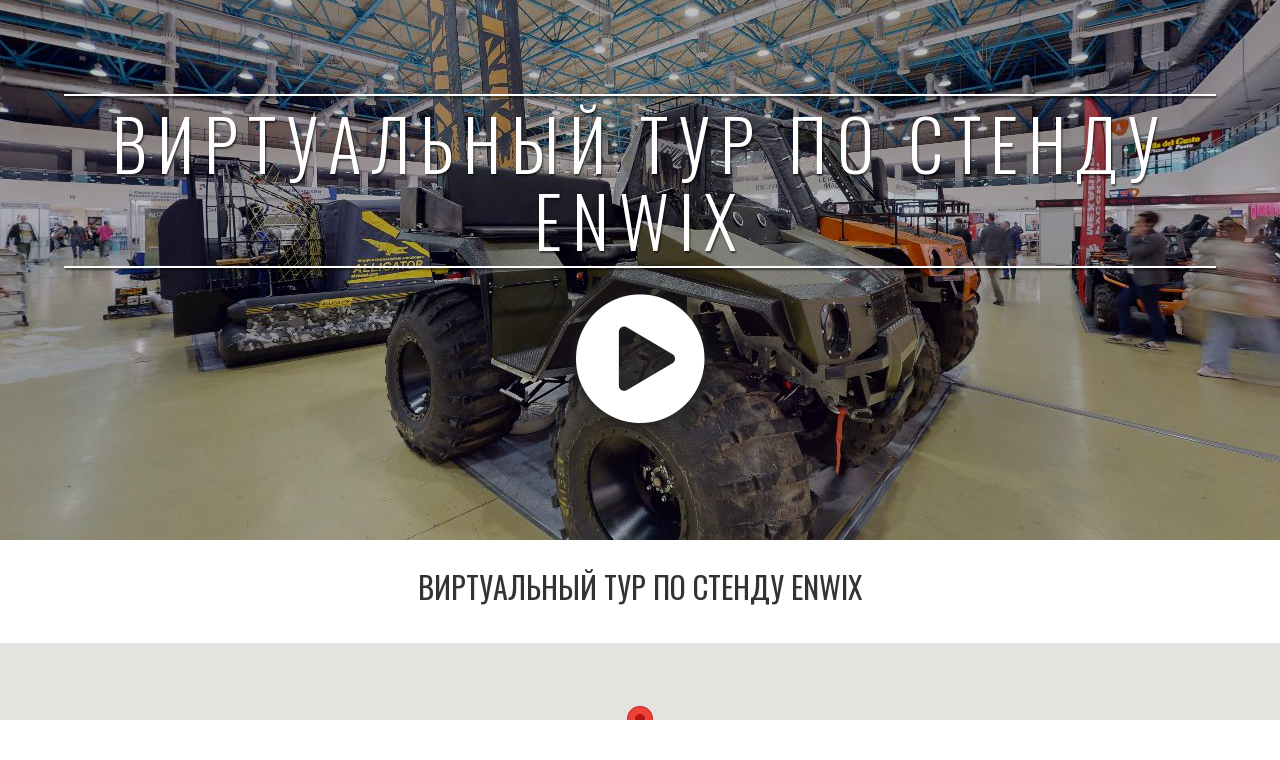

--- FILE ---
content_type: text/css
request_url: https://360space.ru/wp-content/plugins/wp3d-models/skins/crosby/css/main.css?ver=1727820953
body_size: 7806
content:
body,html{height:100%}body{font-family:'Lato',sans-serif!important;padding:0;border-top:70px solid #000}body.password-protected{border:0;padding:2em;text-align:center}body,section{background-color:#fff}html.collapse-head div.navbar{display:none}html.collapse-head body{border-top:0}.navbar,.navbar img{-webkit-transition:height .1s linear;-moz-transition:height .1s linear;-ms-transition:height .1s linear;-o-transition:height .1s linear;transition:height .1s linear}.navbar{height:70px;background-color:rgba(0,0,0,.7);border:0}.navbar a.logo-link{outline:0}.navbar img{height:60px;width:auto;margin:5px 0}.content-wrapper .property-content ul li,.navbar .share{font-size:16px}.navbar .share a,.navbar .share a:visited{color:#777;display:block;float:left;text-decoration:none;padding:19px 0;margin-left:5px}#wp3d-header-branding a:hover,.navbar .share a:hover,.navbar .share a:visited:hover{color:#444}.navbar.affix{height:50px}.modal-open .navbar.affix{padding-right:15px}.navbar.affix img{height:40px;width:auto}.navbar.affix .share a,.navbar.affix .share a:visited{color:#888;padding:9px 0}.navbar.affix .navbar-toggle{margin-top:8px}#wp3d-iframe-wrap{bottom:0}#wp3d-header-branding,#wp3d-iframe-wrap,#wp3d-intro{display:block;position:absolute;top:0;right:0;left:0;background:#212121;font-family:"Helvetica Neue",Helvetica,Arial,sans-serif;font-size:15px}#wp3d-intro{bottom:0}#wp3d-fullscreen-wrap iframe,iframe{width:100%;height:100%;min-height:100%;border:0;display:block;margin:0}#wp3d-header-branding a#fullscreen{display:none;float:right;font-size:30px;line-height:38px;margin-right:10px;color:#fff}#wp3d-header-branding a#fullscreen.framed,.contact-form div.g-recaptcha,.overlay ul.wp3d-share-icons li,.wp3d-start h1 span,ul.wp3d-share-icons li{display:inline-block}.iframe-logo-overlay{position:absolute;width:auto;height:50px;left:15px;bottom:90px;z-index:997}.iframe-logo-overlay.has-highlight-reel{bottom:220px}#wp3d-header-branding{height:40px;bottom:auto;color:#888;line-height:38px;white-space:nowrap;padding:0 10px 0 5px}#wp3d-header-branding a,html.wp3d-fullscreen #wp3d-fullscreen-header a{text-decoration:none;color:#777;display:inline-block;outline:0}#wp3d-header-branding #header-brand{display:block;float:right}#wp3d-fallbackbg-img,#wp3d-intro{background:#212121 center center no-repeat;background-size:cover}#wp3d-fallbackbg-img{position:absolute;top:0;left:0;right:0;bottom:0;-moz-transition:opacity .5s ease;-webkit-transition:opacity .5s ease;-ms-transition:opacity .5s ease;transition:opacity .5s ease;opacity:0}#footer .footer ul.wp3d-share-icons li a:hover,#wp3d-fallbackbg-img.wp3d-show,body.loaded-delay .overlay>img,ul.wp3d-share-icons li a:hover{opacity:1}#wp3d-intro{z-index:999}#wp3d-intro.is-loading *,#wp3d-intro.is-loading :after,#wp3d-intro.is-loading :before{-moz-animation:none!important;-webkit-animation:none!important;-ms-animation:none!important;animation:none!important;-moz-transition:none!important;-webkit-transition:none!important;-ms-transition:none!important;transition:none!important}body.overlaid #wp3d-intro{-webkit-filter:blur(10px);-moz-filter:blur(10px);-o-filter:blur(10px);-ms-filter:blur(10px);filter:blur(10px)}body.overlaid #wp3d-header-branding,body.overlaid .wp3d-pending:before,body.overlaid .wp3d-sold:before{display:none}body.overlaid #wp3d-iframe-wrap.branded,body.overlaid #wp3d-intro{top:0}#wp3d-intro a{display:table;width:100%;height:100%;outline:0;background-color:rgba(0,0,0,.25);text-decoration:none}#wp3d-intro a.default-cursor{cursor:default}.wp3d-start{display:table-cell;vertical-align:middle;padding:0 5%;text-align:center;font-size:150px;text-shadow:-1px 1px 8px #212121,1px -1px 40px #212121;z-index:1000}#wp3d-intro.is-loading .wp3d-start,#wp3d-intro.is-loading .wp3d-start h1{-moz-transform:scale(.95);-webkit-transform:scale(.95);-ms-transform:scale(.95);transform:scale(.95);opacity:0}.content-wrapper .property-content h2,.wp3d-start h1{font-family:'Oswald',"Helvetica Neue",Helvetica,Arial,sans-serif;text-transform:uppercase}.wp3d-start,.wp3d-start h1{line-height:1.1;color:#fff;opacity:1;-moz-transform:scale(1);-webkit-transform:scale(1);-ms-transform:scale(1);transform:scale(1);-moz-transition:-moz-transform .5s ease,opacity .5s ease;-webkit-transition:-webkit-transform .5s ease,opacity .5s ease;-ms-transition:-ms-transform .5s ease,opacity .5s ease;transition:transform .5s ease,opacity .5s ease}.wp3d-start h1{position:relative;letter-spacing:10px;font-size:70px;font-weight:100;margin:0 0 15px;text-shadow:1px 2px 2px rgba(0,0,0,.6)}.wp3d-start h1 span{position:relative;padding:10px 0}.wp3d-start h1 span:after,.wp3d-start h1 span:before{position:absolute;content:'';display:block;height:2px;width:100%;-moz-transition:width .85s ease;-webkit-transition:width .85s ease;-ms-transition:width .85s ease;transition:width .85s ease;-moz-transition-delay:.25s;-webkit-transition-delay:.25s;-ms-transition-delay:.25s;transition-delay:.25s;background:#fff;-webkit-box-shadow:1px 2px 2px 0 rgba(0,0,0,.6);-moz-box-shadow:1px 2px 2px 0 rgba(0,0,0,.6);box-shadow:1px 2px 2px 0 rgba(0,0,0,.6)}#wp3d-intro.is-loading .wp3d-start h1 span:after,#wp3d-intro.is-loading .wp3d-start h1 span:before{width:0}.wp3d-start h1 span:before{top:0;left:0}.wp3d-start h1 span:after{bottom:0;right:0}.wp3d-start .play-button{line-height:1}html.wp3d-fullscreen,html.wp3d-fullscreen body{margin:0!important;padding:0!important;width:100%;height:100%;overflow:hidden}html.wp3d-fullscreen body{position:relative;border:0;background-color:#32373b}html.wp3d-fullscreen #page-wrap{opacity:0}.slick-slide.slick-loading img,html.wp3d-fullscreen #wpadminbar,html.wp3d-fullscreen .navbar{display:none}html.wp3d-fullscreen #wp3d-fullscreen-header{display:block;position:fixed;top:0;right:0;bottom:auto;left:0;z-index:9999;background-color:#212121;height:40px;line-height:38px;white-space:nowrap}html.wp3d-fullscreen #wp3d-fullscreen-header a#tour-close{float:right;margin-right:5px}#mp-iframe.fullscreen,#wp3d-fullscreen-wrap{position:fixed;z-index:9999;left:0;bottom:0;right:0}#wp3d-fullscreen-wrap{display:block;top:40px}#mp-iframe,#wp3d-fullscreen-wrap{background:#212121 url(../images/wp3d-loading.gif) no-repeat center center}#mp-iframe.fullscreen{top:0;width:100%;height:100%}div.message{font-size:15px;line-height:20px;margin-top:10px}.slick-slide img,div.message,div.message .presented-by{display:block}.overlay-logo-large{width:100%;margin:0 auto;max-width:200px;height:auto;max-height:200px;opacity:0}.content-wrapper .property-content{margin-bottom:35px;overflow:hidden}.content-wrapper .property-content.summary{width:100%;margin:0 auto 20px}.content-wrapper .property-content.centered-summary{max-width:900px;margin:0 auto 30px}.content-wrapper .property-content.empty-summary h2,.content-wrapper .property-content.empty-summary h3,.overlay ul.wp3d-share-icons{text-align:center}.content-wrapper .property-content h2{margin-top:30px}.content-wrapper .property-content p{font-size:16px;line-height:1.8em}#property-info{margin:30px 0;padding:30px 30px 30px 25px;font-size:16px;color:#fff;background-color:#777}#property-info ul.property-info{list-style:none;padding-left:0;margin-left:0;list-style-type:none;padding-bottom:0;margin-bottom:0}#property-info ul.property-info li{margin-bottom:15px;padding-bottom:15px;border-bottom:1px dotted #aaa}#property-info ul.property-info li:last-child{margin-bottom:0;border-bottom:0;padding-bottom:0}#property-info ul.property-info li em{font-style:normal;font-weight:700;float:right}.nav-tabs>li{width:auto}.nav-tabs>li>a{text-transform:uppercase}#property-tabs{margin:0 0 50px}.nav-tabs>li>a,.tab-pane{color:#777;font-weight:300}.tab-pane.active{padding:15px;border:1px solid #ddd;background-color:#fff;border-top:0}.tab-pane p{font-size:16px;line-height:1.4em}#agents-section ul.agents-list>li .agent-content .agent-additional-info p:last-child,.tab-pane p:last-child{margin-bottom:0}.tab-pane .embed-container{margin-top:0;margin-bottom:0}#agents-section ul.agents-list>li .agent-content,.agent-photo{background:#fff;border:1px solid #ddd;overflow:hidden;position:relative}.agent-photo{width:150px;height:150px;margin:0 auto -75px;padding:5px;border-radius:50%;z-index:2}.agent-photo .agent-img{background-position:top center;background-size:cover;border-radius:50%;height:100%}.agent-meta{display:inline-block;text-align:left;margin-top:15px;margin-bottom:10px;font-size:16px;position:relative;z-index:98}.agent-meta>li{margin:0 0 10px}.agent-meta>li .type{text-transform:uppercase;font-size:14px;font-weight:300;color:#777}#agents-section{background-image:url(../images/cubes-bg.png)!important;background-attachment:fixed;background-color:#fafafa}#agents-section ul.agents-list{margin:50px -1% 0;padding:0;list-style:none;text-align:center}#agents-section ul.agents-list>li{box-sizing:border-box;margin:0 0 60px;padding:0 1%;width:100%;display:inline-block;vertical-align:top}#agents-section ul.agents-list>li .agent-content{box-sizing:border-box;font-size:18px;color:#666;margin:0 auto!important;padding:95px 20px 20px;text-align:center;min-height:24em}#agents-section ul.agents-list>li .agent-content:after{position:absolute;width:30px;top:0;right:0;bottom:0;background:-moz-linear-gradient(left,rgba(255,255,255,0) 0,#fff 50%);background:-webkit-linear-gradient(left,rgba(255,255,255,0) 0,#fff 50%);background:linear-gradient(to right,rgba(255,255,255,0) 0,#fff 50%);filter:progid:DXImageTransform.Microsoft.gradient( startColorstr='#00ffffff', endColorstr='#ffffff',GradientType=1 );display:block;z-index:99;content:''}#agents-section ul.agents-list>li .agent-content.no-image{padding:20px}#agents-section ul.agents-list>li .agent-content.mp-contact-info{min-height:0}#agents-section ul.agents-list>li .agent-content .fn{font-size:30px;line-height:1em;margin-bottom:.2em;color:#000;display:block;position:relative;z-index:100}#agents-section ul.agents-list>li .agent-content .sub-heading{font-style:italic;display:block;position:relative;z-index:100}#agents-section ul.agents-list>li .agent-content .agent-additional-info{position:relative;z-index:100;padding:15px 0 0}#agents-section ul.agents-list>li .agent-content .agent-logo{position:relative;z-index:100;padding-top:15px}#agents-section ul.agents-list>li .agent-content .agent-logo img{max-height:100px;max-width:80%;height:auto;width:auto;margin:0 auto}#agents-section ul.agents-list>li .agent-content .wp3d-share-icons{border-top:1px dotted #ddd;padding:15px 0 5px;font-size:10px}#agents-section ul.agents-list>li .agent-content .agent-bio{border-top:1px dotted #ddd;padding:15px 0 5px;display:block;font-size:16px;margin-top:10px}#wp3d-single-map{height:200px}.wp3d-pin-single{box-sizing:border-box;background:#fff;box-shadow:2px 2px 4px #333;border:4px solid #428bca;height:40px;width:40px;border-radius:20px}#wp3d-video{background-color:#fff;border:1px solid #ddd;margin:0 auto 50px;width:100%}#wp3d-video .embed-container{width:100%;margin:0 auto;border:15px solid #fff}.slick-list,.slick-slider{position:relative;display:block}.slick-slider{box-sizing:border-box;-webkit-touch-callout:none;-webkit-user-select:none;-khtml-user-select:none;-moz-user-select:none;-ms-user-select:none;user-select:none;-ms-touch-action:pan-y;touch-action:pan-y;-webkit-tap-highlight-color:transparent}.slick-list{overflow:hidden;margin:0;padding:0}.slick-list:focus{outline:0}.slick-list.dragging{cursor:pointer;cursor:hand}.slick-slider .slick-list,.slick-slider .slick-track{-webkit-transform:translate3d(0,0,0);-moz-transform:translate3d(0,0,0);-ms-transform:translate3d(0,0,0);-o-transform:translate3d(0,0,0);transform:translate3d(0,0,0)}.slick-track{position:relative;left:0;top:0;display:block}.slick-track:after,.slick-track:before{content:"";display:table}.slick-track:after{clear:both}.slick-loading .slick-track{visibility:hidden}.slick-slide{float:left;height:100%;min-height:1px;display:none}[dir=rtl] .slick-slide{float:left!important}.slick-slide.dragging img{pointer-events:none}.slick-initialized .slick-slide{display:block}.slick-loading .slick-slide{visibility:hidden}.slick-vertical .slick-slide{display:block;height:auto;border:1px solid transparent}#wp3d-zoom-gallery .slick-loading,#wp3d-zoom-gallery.gallery-loading .wp3d-zoom-slider,.slick-arrow.slick-hidden{display:none}.slick-next,.slick-prev{position:absolute;display:block;height:20px;width:20px;line-height:0;font-size:0;cursor:pointer;background:0 0;color:transparent;top:50%;-webkit-transform:translate(0,-50%);-ms-transform:translate(0,-50%);transform:translate(0,-50%);padding:0;border:0;outline:0}.slick-next:focus,.slick-next:hover,.slick-prev:focus,.slick-prev:hover{outline:0;background:0 0;color:transparent}.slick-next:focus:before,.slick-next:hover:before,.slick-prev:focus:before,.slick-prev:hover:before{opacity:1}.slick-next.slick-disabled:before,.slick-prev.slick-disabled:before{opacity:.25}.slick-next:before,.slick-prev:before{font-family:"FontAwesome";font-size:20px;line-height:1;color:#000;opacity:.75;-webkit-font-smoothing:antialiased;-moz-osx-font-smoothing:grayscale}.slick-prev{left:-25px}[dir=rtl] .slick-prev{left:-25px;right:auto}.slick-prev:before,[dir=rtl] .slick-prev:before{content:""}.slick-next{right:-25px}[dir=rtl] .slick-next{left:auto;right:-25px}.slick-next:before,[dir=rtl] .slick-next:before{content:""}#wp3d-zoom-gallery{position:relative;overflow:hidden;min-height:180px}#wp3d-zoom-gallery .slick-dots{display:none!important}#wp3d-zoom-gallery.gallery-loading .slick-loading{display:block;position:absolute;top:0;left:0;width:100%;height:100%;padding:80px 0;text-align:center}#wp3d-zoom-gallery.gallery-loading .slick-loading:before{content:'';vertical-align:middle;display:inline-block;width:0;height:100%}#wp3d-zoom-gallery.gallery-loading .slick-loading .fa,ul.agents-call>li{vertical-align:middle}#wp3d-zoom-gallery .wp3d-zoom-slider{padding:8px 0}#wp3d-zoom-gallery .wp3d-zoom-slider:hover .slick-prev{opacity:1;filter:alpha(opacity=100);left:0}#wp3d-zoom-gallery .wp3d-zoom-slider:hover .slick-next{opacity:1;filter:alpha(opacity=100);right:0;left:auto}#wp3d-zoom-gallery .wp3d-zoom-slider .slick-next,#wp3d-zoom-gallery .wp3d-zoom-slider .slick-prev{height:80px;width:50px;margin-top:0;overflow:hidden;opacity:0;filter:alpha(opacity=0);-webkit-transition:all .3s ease;-o-transition:all .3s ease;transition:all .3s ease;z-index:5}#wp3d-zoom-gallery .wp3d-zoom-slider .slick-prev:before{position:absolute;top:20px;font-size:40px;z-index:5}#wp3d-zoom-gallery .wp3d-zoom-slider .slick-next:before{position:absolute;top:20px;right:5px;font-size:40px;z-index:5}#wp3d-zoom-gallery .wp3d-zoom-slider .slick-next:after,#wp3d-zoom-gallery .wp3d-zoom-slider .slick-prev:after{position:absolute;top:0;content:'\f111';font:80px FontAwesome;color:#fff}#wp3d-zoom-gallery .wp3d-zoom-slider .slick-next:after{right:-34px}#wp3d-zoom-gallery .wp3d-zoom-slider .slick-prev{left:-35px}#wp3d-zoom-gallery .wp3d-zoom-slider .slick-prev:before{left:5px;right:auto}#wp3d-zoom-gallery .wp3d-zoom-slider .slick-prev:after{left:-34px;right:auto}#wp3d-zoom-gallery .wp3d-zoom-slider .slick-next{right:-35px}#wp3d-zoom-gallery .slick-slide,ul#floorplan-images li a{position:relative;margin:0 4px;outline:0}#wp3d-zoom-gallery .slick-slide.cloned-slide{position:absolute;right:100%;opacity:.5;pointer-events:none}#wp3d-zoom-gallery .slick-slide.cloned-slide .wp3d-caption-open,#wp3d-zoom-gallery .slick-slide.cloned-slide .wp3d-zoom-gallery-caption{display:none}#wp3d-zoom-gallery .slick-slide.cloned-slide.first-slide{position:relative;right:auto}#wp3d-zoom-gallery .slick-slide img{height:600px;width:auto}#wp3d-zoom-gallery .slick-slide div.wp3d-zoom-gallery-caption span.wp3d-caption-close,#wp3d-zoom-gallery .slick-slide span.wp3d-caption-open{display:block;position:absolute;bottom:.5em;right:.5em;text-shadow:0 0 2px rgba(0,0,0,.5);z-index:11;cursor:pointer;font-size:2em}#gallery .swiper-container .swiper-slide span.wp3d-caption-open:hover,#wp3d-zoom-gallery .slick-slide span.wp3d-caption-open:hover{color:#111}#wp3d-zoom-gallery .slick-slide div.wp3d-zoom-gallery-caption{margin:0;position:absolute;z-index:9;opacity:0;top:100%;left:0;right:0;bottom:0;width:100%;padding:2em 2em 5em;background-color:rgba(0,0,0,.8);transition:ease-in-out .3s}#gallery .swiper-container .swiper-slide div.wp3d-gallery-caption.enabled,#wp3d-zoom-gallery .slick-slide div.wp3d-zoom-gallery-caption.enabled{opacity:1;top:0}#wp3d-zoom-gallery .slick-slide div.wp3d-zoom-gallery-caption p{font-size:2em;line-height:1.1;color:#fff;text-align:center;text-shadow:0 0 2px rgba(0,0,0,.5)}#gallery .swiper-container .swiper-slide div.wp3d-gallery-caption p.caption-title,#wp3d-zoom-gallery .slick-slide div.wp3d-zoom-gallery-caption p.caption-title{text-transform:uppercase;margin-bottom:.6em}#wp3d-zoom-gallery .slick-slide .slick-counter{position:absolute;bottom:0;left:0;opacity:0;filter:alpha(opacity=0);-webkit-transition:opacity .3s ease-in-out;-o-transition:opacity .3s ease-in-out;transition:opacity .3s ease-in-out}#wp3d-zoom-gallery .slick-slide.slick-current .slick-counter{font-weight:700;padding:.25em .5em;background:#fff;background:rgba(255,255,255,.75);border-top-right-radius:2px;opacity:1;filter:alpha(opacity=100)}@media (max-width:767px){#wp3d-zoom-gallery .slick-slide div.wp3d-zoom-gallery-caption span.wp3d-caption-close,#wp3d-zoom-gallery .slick-slide span.wp3d-caption-open{bottom:.5em;right:.5em;font-size:1.3em}#wp3d-zoom-gallery .slick-slide div.wp3d-zoom-gallery-caption{padding:1em 1em 2em}#wp3d-zoom-gallery .slick-slide div.wp3d-zoom-gallery-caption p{font-size:14px}#wp3d-zoom-gallery .slick-arrow{display:none!important}}@media (min-width:1024px) and (max-width:1180px){#wp3d-zoom-gallery .slick-slide img{height:550px}}@media (min-width:768px) and (max-width:1023px){#wp3d-zoom-gallery .slick-slide img{height:400px}}@media (min-width:481px) and (max-width:767px){#wp3d-zoom-gallery .slick-slide img{height:230px}}@media (max-width:480px){#wp3d-zoom-gallery .slick-slide img{height:180px}}@media all{.featherlight{display:none;position:fixed;top:0;right:0;bottom:0;left:0;z-index:2147483647;text-align:center;white-space:nowrap;cursor:pointer;background:#333;background:0 0}.featherlight:last-of-type{background:rgba(0,0,0,.8)}.featherlight:before{content:'';display:inline-block;height:100%;vertical-align:middle}.featherlight .featherlight-content{position:relative;text-align:left;vertical-align:middle;display:inline-block;overflow:auto;padding:10px 10px 0;border-bottom:10px solid transparent;margin-left:5%;margin-right:5%;max-height:95%;background:#fff;cursor:auto;white-space:normal}.featherlight .featherlight-inner{display:block}.featherlight .featherlight-close-icon{position:absolute;z-index:9999;top:10px;right:10px;line-height:1.5em;width:1.5em;cursor:pointer;text-align:center;font-family:FontAwesome;font-size:1.5em;background:#fff;background:rgba(255,255,255,.75);border-bottom-left-radius:2px;color:#000;border:0;padding:0}.featherlight .featherlight-close-icon::-moz-focus-inner{border:0;padding:0}.featherlight .featherlight-image{width:100%!important;height:auto!important}.featherlight-iframe .featherlight-content{border-bottom:0;padding:0;-webkit-overflow-scrolling:touch;overflow-y:scroll}.featherlight iframe{border:0}.featherlight *{-webkit-box-sizing:border-box;-moz-box-sizing:border-box;box-sizing:border-box}}@media only screen and (max-width:1024px){.featherlight .featherlight-content{margin-left:2%;margin-right:2%;max-height:98%;padding:10px 10px 0;border-bottom:10px solid transparent}}#gallery{position:relative;padding-bottom:56.25%}#gallery .swiper-container{position:absolute;width:100%;height:100%}#gallery .swiper-container .swiper-slide{background-size:cover;overflow:hidden;background-position:50% 50%}#gallery .swiper-container .swiper-slide div.wp3d-gallery-caption span.wp3d-caption-close,#gallery .swiper-container .swiper-slide span.wp3d-caption-open{display:block;position:absolute;top:1em;right:1em;text-shadow:0 0 2px rgba(0,0,0,.5);z-index:11;cursor:pointer;font-size:2.3em}#gallery .swiper-container .swiper-slide div.wp3d-gallery-caption{margin:0;position:absolute;z-index:9;opacity:0;top:100%;left:0;right:0;bottom:0;width:100%;padding:4em;background-color:rgba(0,0,0,.8);transition:ease-in-out .3s}#gallery .swiper-container .swiper-slide div.wp3d-gallery-caption p{font-size:2em;line-height:1.1;color:#fff;text-align:center;text-shadow:0 0 2px rgba(0,0,0,.5)}#gallery .swiper-container .swiper-pagination,.btn-grey a{display:block}@media (max-width:767px){#gallery .swiper-container .swiper-slide div.wp3d-gallery-caption span.wp3d-caption-close,#gallery .swiper-container .swiper-slide span.wp3d-caption-open{top:.75em;right:.75em;font-size:1.3em}#gallery .swiper-container .swiper-slide div.wp3d-gallery-caption p{font-size:14px}#gallery .swiper-container .swiper-pagination{display:none}}#floorplans{border-bottom:1px solid #efefef}ul#floorplan-images{margin:0;text-align:center;padding:2%;vertical-align:top}ul#floorplan-images li{display:inline-block;margin:2%;border:1px solid #ddd}ul#floorplan-images li a{margin:0;border:1em solid #fff;width:150px;height:150px;background-size:cover;display:block;background-color:#fff;transition:opacity ease-in-out .3s}ul#floorplan-images li a:before{content:'\f055';position:absolute;top:50%;width:100%;text-align:center;z-index:100;font-family:FontAwesome;font-weight:400;font-style:normal;display:block;font-size:50px;line-height:50px;margin-top:-25px;color:#fff;opacity:0}ul#floorplan-images li a:after{position:absolute;display:block;content:'';top:-1em;left:-1em;right:-1em;bottom:-1em;background-color:rgba(0,0,0,.7);z-index:99;opacity:0}ul#floorplan-images li a:hover:after,ul#floorplan-images li a:hover:before{opacity:1;transition:opacity ease-in-out .2s}.modal .close-modal{display:block;float:right;outline:0;color:#666;font-size:40px;line-height:38px;width:40px;height:40px;text-align:center;transition:color ease-in-out .2s}.modal .close-modal:hover{color:#333}.modal .modal-heading{padding-bottom:5px}.modal-content{text-align:center;border-radius:0;padding:2%}.modal-content img{max-width:100%;height:auto;margin:0 auto}.modal-content p{font-size:16px}.modal-content .btn{margin:10px 0}#contact{background:#777;background-image:url(../images/contact-bg.png);background-position:top center;background-repeat:repeat}.contact{padding:50px 0 70px}.contact h2,.contact h3{font-size:40px;color:#fff;font-weight:900;text-align:center;padding:0 30px}.contact h3{font-size:30px;margin:0;font-weight:300}.contact-info{padding:0 0 70px;font-size:20px;color:#fff}.contact-info i{margin-right:15px}.alert-message p{padding:1.5em;font-size:25px;text-align:center;margin:0}.shortcode-contact{padding-top:50px;padding-bottom:50px}.contact-form{padding:0 0 70px}.contact-form div.g-recaptcha.error,.contact-form input.error{padding:15px;background-color:#f2dede;border:1px solid #a94442}.contact-form label.error{color:#f2dede;position:absolute;top:-18px;font-size:14px;line-height:14px}.contact-form input,.contact-form textarea{font-size:16px;color:#333;background:#f4f5f6}.contact-form input{width:100%;padding:15px;border:0;border-radius:2px;margin-bottom:25px;box-sizing:border-box}.contact-form input.error{padding:14px 15px}.contact-form input[type=checkbox]{width:auto;background:0 0}.contact-form textarea{margin-bottom:20px}.contact-form .checkbox{margin-top:20px;margin-bottom:40px;color:#fff;text-transform:uppercase}.contact-form .checkbox label.error{padding-left:0!important;text-transform:none!important}#footer .footer{padding:30px 0;background:#333}#footer .footer h3{color:#fafafa;margin:0}#footer .footer ul.wp3d-share-icons li a{color:#fafafa;opacity:.6}#disclaimer{background-color:#141414;color:#444;padding:20px 0}#disclaimer a{color:#444}.custom-footer{display:none}.btn,.contact-form textarea,input.btn{width:100%;padding:15px;border:0;border-radius:2px;box-sizing:border-box}.btn,input.btn{margin-bottom:25px;background:#428bca;color:#fff;font-size:20px;margin-top:25px}.btn:hover,input.btn:hover{transition:ease-in-out .2s;background-color:#3276b1;color:#fff}.btn-grey a{border-radius:2px!important;background:#666;color:#fff;font-size:21px;font-weight:700;padding:13px 20px;max-width:280px;transition:ease-in-out .2s;margin:0 auto}.btn-grey a:hover{background:#333;text-decoration:none}.embed-container,.smartgallery-container,.wp3d-embed-wrap{position:relative;overflow:hidden;max-width:100%}.wp3d-embed-wrap{height:75vh}.embed-container,.is-framed .wp3d-embed-wrap,.smartgallery-container{padding-bottom:56.25%;height:0}.embed-container{margin:1em auto}.smartgallery-container{margin:15px}.embed-container iframe,.smartgallery-container iframe,.wp3d-embed-wrap iframe{position:absolute;top:0;left:0;width:100%;height:100%;border:0}.wp3d-share-icons-wrap{padding:20px 0;text-align:center}.wp3d-share-icons-wrap h3{font-size:18px;padding-bottom:20px}ul.wp3d-share-icons{text-align:center;margin:0;padding:0}ul.wp3d-share-icons li a{padding:0;outline:0;color:#333;opacity:.6}html.overlaid,html.overlaid body{width:100%;height:100%;overflow:hidden;margin:0;padding:0;border-top:none}.overlay,.overlay .close-overlay{position:absolute;text-align:center}.overlay{display:none;background-color:#000;background-color:rgba(0,0,0,.8);top:0;left:0;bottom:0;right:0;z-index:1050;padding:5%;overflow-x:hidden;overflow-y:auto;-webkit-overflow-scrolling:touch}.overlay a{color:#bbb}.overlay a:hover{color:#fff}.overlaid #page-wrap{-webkit-filter:blur(10px);-moz-filter:blur(10px);-o-filter:blur(10px);-ms-filter:blur(10px);filter:blur(10px);filter:progid:DXImageTransform.Microsoft.Blur(PixelRadius='10')}.overlay .close-overlay{display:block;top:10px;right:10px;outline:0;color:#fff;font-size:40px;line-height:38px;width:40px;height:40px}.overlay.show{display:block}.overlay>img,ul.wp3d-share-icons li a{-webkit-transition:opacity 500ms;-moz-transition:opacity 500ms;-o-transition:opacity 500ms;transition:opacity 500ms}.overlay-logo-small{width:100%;margin:0 auto;max-width:150px;height:auto;max-height:60px;opacity:0}.loaded-delay .overlay-logo-small{opacity:1}.overlay .agents-wrap,.overlay .wp3d-share-icons-wrap{padding:2% 0 0}.overlay .agents-wrap h2,.overlay .wp3d-share-icons-wrap h2{color:#fff;padding-bottom:2%}.overlay .agents-wrap h3,.overlay .wp3d-share-icons-wrap h3{color:#fff;padding-bottom:2%;opacity:.5}.overlay ul.wp3d-share-icons li a{color:#fff;padding:1%;outline:0;opacity:1}ul.agents-call{display:inline-block;margin:0;padding:0;list-style:none;max-width:400px}ul.agents-call>li{margin:35px 0 0;padding:0;width:100%;display:table}ul.agents-call>li .tc{display:table-cell;vertical-align:middle}ul.agents-call>li span.fn{display:block;font-size:24px;line-height:1.1;margin:10px 0 0 8px}ul.agents-call>li .agent-photo{width:120px;height:120px;margin:0 auto}ul.agents-call>li .agent-contact{font-size:18px;color:#fff;margin:0;padding:20px;text-align:left;width:100%}.gform_wrapper form,ul.agents-call>li .agent-meta{margin-bottom:0}.wp3d-custom-status:before,.wp3d-pending:before,.wp3d-sold:before{content:'';display:block;width:100px;height:100px;position:absolute;top:0;right:0;background-image:url(/wp-content/plugins/wp3d-models/assets/images/wp3d-sold-banner.png);background-size:cover;background-position:0 0;z-index:1000;pointer-events:none}.wp3d-custom-status:before,.wp3d-pending:before{background-image:url(/wp-content/plugins/wp3d-models/assets/images/wp3d-pending-banner.png)}.wp3d-custom-status:before{background-image:url(/wp-content/plugins/wp3d-models/assets/images/wp3d-custom-status-banner.png)}.gform_wrapper,.ninja-forms-cont label{color:#fff}.gform_wrapper h3.gform_title{color:#fff;font-size:24px;text-align:center}.gform_wrapper span.gform_description{text-align:center;font-size:16px;display:block;padding-bottom:10px}.gform_wrapper ul{padding-left:0;list-style:none}.gform_wrapper li{margin-bottom:15px}.gform_wrapper .gfield_required{padding-left:1px;color:#b94a48}.ginput_container input,.ginput_container select{height:34px}.ginput_container input,.ginput_container select,.ginput_container textarea{display:block;width:100%;padding:6px 12px;font-size:14px;line-height:1.428571429;color:#555;vertical-align:middle;background-color:#fff;border:1px solid #ccc;border-radius:4px;-webkit-box-shadow:inset 0 1px 1px rgba(0,0,0,.075);box-shadow:inset 0 1px 1px rgba(0,0,0,.075);-webkit-transition:border-color ease-in-out .15s,box-shadow ease-in-out .15s;transition:border-color ease-in-out .15s,box-shadow ease-in-out .15s}.ginput_container input:-moz-placeholder,.ginput_container select:-moz-placeholder,.ginput_container textarea:-moz-placeholder{color:#999}.ginput_container input::-moz-placeholder,.ginput_container select::-moz-placeholder,.ginput_container textarea::-moz-placeholder{color:#999}.ginput_container input:-ms-input-placeholder,.ginput_container select:-ms-input-placeholder,.ginput_container textarea:-ms-input-placeholder{color:#999}.ginput_container input::-webkit-input-placeholder,.ginput_container select::-webkit-input-placeholder,.ginput_container textarea::-webkit-input-placeholder{color:#999}.ginput_container input:focus,.ginput_container select:focus,.ginput_container textarea:focus{border-color:#66afe9;outline:0;-webkit-box-shadow:inset 0 1px 1px rgba(0,0,0,.075),0 0 8px rgba(102,175,233,.6);box-shadow:inset 0 1px 1px rgba(0,0,0,.075),0 0 8px rgba(102,175,233,.6)}.ginput_container input[disabled],.ginput_container input[readonly],.ginput_container select[disabled],.ginput_container select[readonly],.ginput_container textarea[disabled],.ginput_container textarea[readonly],fieldset[disabled] .ginput_container input,fieldset[disabled] .ginput_container select,fieldset[disabled] .ginput_container textarea{cursor:not-allowed;background-color:#eee}.ginput_container textarea,textarea.ginput_container input,textarea.ginput_container select,textarea.ginput_container textarea{height:auto}.gform_button{display:block;padding:15px;margin:40px auto 20px;font-size:16px;font-weight:400;line-height:1.428571429;text-align:center;vertical-align:middle;cursor:pointer;border:0;border-radius:2px;white-space:nowrap;-webkit-user-select:none;-moz-user-select:none;-ms-user-select:none;-o-user-select:none;user-select:none;color:#fff;background-color:#428bca;width:100%;max-width:500px;text-transform:uppercase}.gform_button:focus{outline:thin dotted #333;outline:5px auto -webkit-focus-ring-color;outline-offset:-2px}.gform_button:focus,.gform_button:hover{text-decoration:none}.gform_button.active,.gform_button:active{outline:0;-webkit-box-shadow:inset 0 3px 5px rgba(0,0,0,.125);box-shadow:inset 0 3px 5px rgba(0,0,0,.125)}.gform_button.disabled,.gform_button[disabled],fieldset[disabled] .gform_button{cursor:not-allowed;pointer-events:none;opacity:.65;filter:alpha(opacity=65);-webkit-box-shadow:none;box-shadow:none}.gform_button.active,.gform_button:active,.gform_button:focus,.gform_button:hover,.open .dropdown-toggle.gform_button{color:#fff;background-color:#3276b1;border-color:#285e8e}.gform_button.active,.gform_button:active,.open .dropdown-toggle.gform_button{background-image:none}.gform_button.disabled,.gform_button.disabled.active,.gform_button.disabled:active,.gform_button.disabled:focus,.gform_button.disabled:hover,.gform_button[disabled],.gform_button[disabled].active,.gform_button[disabled]:active,.gform_button[disabled]:focus,.gform_button[disabled]:hover,fieldset[disabled] .gform_button,fieldset[disabled] .gform_button.active,fieldset[disabled] .gform_button:active,fieldset[disabled] .gform_button:focus,fieldset[disabled] .gform_button:hover{background-color:#428bca;border-color:#357ebd}.gform_wrapper .gfield_error .gfield_label{color:#f2dede}.gform_wrapper .gfield_error input,.gform_wrapper .gfield_error select,.gform_wrapper .gfield_error textarea{border-color:#eed3d7;background-color:#f2dede;color:#b94a48}.gform_wrapper .gfield_error input:focus,.gform_wrapper .gfield_error select:focus,.gform_wrapper .gfield_error textarea:focus{border-color:#b94a48;outline:0;-webkit-box-shadow:inset 0 1px 1px rgba(0,0,0,.075),0 0 8px rgba(185,74,72,.6);box-shadow:inset 0 1px 1px rgba(0,0,0,.075),0 0 8px rgba(185,74,72,.6)}.validation_error{background-color:#f2dede;border-color:#eed3d7;color:#b94a48}#gforms_confirmation_message h4,.validation_error h4{margin-top:0;color:inherit}.validation_error .alert-link{font-weight:700;color:#953b39}#gforms_confirmation_message>p,#gforms_confirmation_message>ul,.validation_error>p,.validation_error>ul{margin-bottom:0}#gforms_confirmation_message>p+p,.validation_error>p+p{margin-top:5px}.validation_error hr{border-top-color:#e6c1c7}#gforms_confirmation_message,.validation_error{padding:15px;margin-bottom:20px;border:1px solid transparent;border-radius:4px}#gforms_confirmation_message .alert-link{font-weight:700}.gallery-row{padding:15px 0}.aligncenter{display:block;margin:0 auto}.alignleft{float:left}.alignright{float:right}figure.alignnone{margin-left:0;margin-right:0}.ninja-forms-cont .hp-wrap{display:none}.ninja-forms-cont .has-error .form-control,.wpcf7-form .wpcf7-not-valid{background-color:#f2dede}.ninja-forms-cont .ninja-forms-response-msg.alert-warning{display:none}.ninja-forms-cont .ninja-forms-response-msg.alert-danger{display:block}.wpcf7-form p{color:#fff}.shortcode-contact .btn,.shortcode-contact input.btn{margin-left:auto;margin-right:auto;display:block}.shortcode-contact .has-error .checkbox,.shortcode-contact .has-error .checkbox-inline,.shortcode-contact .has-error .control-label,.shortcode-contact .has-error .help-block,.shortcode-contact .has-error .radio,.shortcode-contact .has-error .radio-inline,.shortcode-contact .has-error.checkbox label,.shortcode-contact .has-error.checkbox-inline label,.shortcode-contact .has-error.radio label,.shortcode-contact .has-error.radio-inline label{color:#f2dede}.wp3d_calendly_box_link{font-size:16px;margin-bottom:10px;display:inline-block}@media (max-width:767px){.nav-tabs>li{width:100%}.nav-tabs>li>a{border:0!important;margin-bottom:5px!important;background-color:#efefef;margin-right:0!important;border-radius:4px!important;color:#777}.nav-tabs>li>a:hover{background-color:#ccc;color:#fff}.nav-tabs>li.active>a,.nav-tabs>li.active>a:focus,.nav-tabs>li.active>a:hover{background-color:#ccc;color:#fff}.wp3d-start{font-size:90px}.wp3d-start h1{font-size:30px;letter-spacing:3px}div.message{font-size:14px}ul#floorplan-images li a{width:80px;height:80px}#agents-section ul.agents-list>li{width:100%;max-width:80%}#agents-section ul.agents-list>li .agent-content{min-height:0}ul.agents-call>li{margin:20px 0 0}ul.agents-call>li span.fn{font-size:22px;margin:5px 0 0 8px}ul.agents-call>li .agent-photo{padding:3px;width:54px;height:54px}ul.agents-call>li .agent-contact{padding:5px}ul.agents-call>li .agent-meta{margin-top:5px}ul.agents-call>li .agent-meta>li{margin:0 0 5px}}@media (min-width:481px) and (max-width:767px) and (orientation:landscape){.logo,.navmenu .nav,.navmenu .nav ul{text-align:center}.logo img{max-width:200px}.navmenu .nav{font-size:14px;color:#fff;margin-top:20px}.navmenu .nav ul{padding:0;margin:0;list-style:none}.navmenu .nav ul li{display:inline-block;margin-right:10px}.navmenu .nav ul li:last-child{margin-right:0}.navmenu .nav a{color:#fff;text-decoration:none;text-transform:uppercase;font-weight:300}.navmenu .nav a:hover{color:#ff9f74}.content{margin:0 auto;text-align:center;z-index:10;width:100%;top:50%;-webkit-transform:translateY(-60%);-moz-transform:translateY(-50%);-o-transform:translateY(-50%)}.content h1,.content h2{font-size:30px;color:#fff;font-weight:900;margin:0;text-shadow:1px 2px 2px rgba(0,0,0,.6)}.content h2{font-size:20px;margin:15px 0 0}ul#floorplan-images li a{width:100px;height:100px}ul.agents-call{text-align:center;width:98%;max-width:auto}ul.agents-call>li{display:inline-block;width:auto;min-width:45%;margin:10px 0 0}ul.agents-call>li .agent-meta.fa-ul li i,ul.agents-call>li .agent-photo-cell{display:none}ul.agents-call>li span.fn{line-height:1em;margin:2px 0 0}ul.agents-call>li .agent-photo{padding:2px;width:48px;height:48px}ul.agents-call>li .agent-contact{text-align:center;width:100%;display:block}ul.agents-call>li .agent-meta{text-align:center}ul.agents-call>li .agent-meta.fa-ul{margin-left:0}ul.agents-call>li .agent-meta>li{margin:0 0 3px}}@media (min-width:481px) and (max-width:767px){.wp3d-embed-wrap{height:65vh}}@media (min-width:768px) and (max-width:1023px){.logo,.navmenu .nav,.navmenu .nav ul{text-align:center}.logo img{max-width:250px}.wp3d-start{font-size:140px}.wp3d-start h1{font-size:60px;letter-spacing:3px}.navmenu .nav{font-size:16px;color:#fff;margin-top:15px}.navmenu .nav ul{padding:0;margin:0;list-style:none}.navmenu .nav ul li{display:inline-block;margin-right:10px}.navmenu .nav ul li:last-child{margin-right:0}.navmenu .nav a{color:#fff;text-decoration:none;text-transform:uppercase;font-weight:300}.navmenu .nav a:hover{color:#ff9f74}ul#floorplan-images li a{width:130px;height:130px}#agents-section ul.agents-list>li{width:48%}#agents-section ul.agents-list>li .agent-content{min-height:24em}}@media (max-width:480px){.wp3d-embed-wrap{height:65vh}.smartgallery-container{padding-bottom:100%}#property-tabs,#wp3d-video,.content-wrapper .property-content{margin:0 0 20px}#wp3d-video .embed-container{border:0}ul.agents-call>li,ul.agents-call>li .tc{display:block}ul.agents-call>li:first-child{margin-top:0}ul.agents-call>li .agent-contact{text-align:center}ul.agents-call>li .agent-meta{text-align:center;margin-left:0}ul.agents-call>li .agent-meta .fa-li{position:relative;top:auto;left:auto}.overlay ul.agents-call .agent-meta li.email a{max-width:275px;overflow:hidden;display:block}.overlay ul.agents-call .agent-meta .fa-li{display:none}#agents-section ul.agents-list>li{max-width:100%}}@media (max-width:991px){#disclaimer{text-align:center}#disclaimer #wp3d-credit{text-align:center;padding-top:10px}}@media (min-width:1024px){#wp3d-video .embed-container{padding-bottom:48.25%}#agents-section ul.agents-list>li{width:33%;max-width:80%}#agents-section ul.agents-list>li .agent-content{min-height:24em}.btn,input.btn{max-width:500px}}html.facebook-inapp #wp3d-fullscreen-wrap{position:fixed}
.wp3d-share-icons .fa-circle-thin {display: none;}
.wp3d-skinned-crosby {overflow: auto !important;}

--- FILE ---
content_type: application/javascript
request_url: https://360space.ru/wp-content/plugins/wp3d-models/skins/crosby/js/custom.js?ver=1727820953
body_size: 4498
content:
// JavaScript Document

// detect drag vs click
(function($){
    var $doc = $(document),
        moved = false,
        pos = {x: null, y: null},
        abs = Math.abs,
        mclick = {
        'mousedown.mclick': function(e) {
            pos.x = e.pageX;
            pos.y = e.pageY;
            moved = false;
        },
        'mouseup.mclick': function(e) {
            moved = abs(pos.x - e.pageX) > $.clickMouseMoved.threshold
                || abs(pos.y - e.pageY) > $.clickMouseMoved.threshold;
        }
    };
    
    $doc.on(mclick);
    
    $.clickMouseMoved = function () {
        return moved;
    };
    
    $.clickMouseMoved.threshold = 3;
})(jQuery);

// Used in the Gallery to greatly reduce load times
function preload(arrayOfImages) {
    jQuery(arrayOfImages).each(function(){
         (new Image()).src = this;
    });
}

// Ensure focus
function setIframeFocus() {
    var iframe = jQuery("#mp-iframe")[0];
    iframe.contentWindow.focus();
}

//iOS Check
function detectIOS() {
    var t = window.navigator.userAgent,
        e = /iPad|iPhone|iPod/;
    return e.test(t)
}

function inIframe() {
	if (window.self === window.top) {
	  return false;
	} else {
	  // in an iframe (or other frames), act accordingly
	  return true;
	}
}

function getSecondPart(str) {
    return str.split('-')[1];
}

// Slick Lazy Load Last Slide
var _ = jQuery('.slick-slide.cloned-slide');

function loadClone() {

    jQuery('.slick-slide.cloned-slide img[data-lazy]').each(function() {

        var image = jQuery(this),
            imageSource = jQuery(this).attr('data-lazy'),
            imageToLoad = document.createElement('img');

        imageToLoad.onload = function() {

            image
                .animate({ opacity: 0 }, 100, function() {
                    image
                        .attr('src', imageSource)
                        .animate({ opacity: 1 }, 200, function() {
                            image
                                .removeAttr('data-lazy')
                                .removeClass('slick-loading');
                        });
                    _.trigger('lazyLoaded', [_, image, imageSource]);
                });

        };

        imageToLoad.onerror = function() {

            image
                .removeAttr( 'data-lazy' )
                .removeClass( 'slick-loading' )
                .addClass( 'slick-lazyload-error' );

            _.trigger('lazyLoadError', [ _, image, imageSource ]);

        };

        imageToLoad.src = imageSource;

    });

}    

/*
 * Get Viewport Dimensions
 * returns object with viewport dimensions to match css in width and height properties
 * ( source: http://andylangton.co.uk/blog/development/get-viewport-size-width-and-height-javascript )
*/
function updateViewportDimensions() {
	var w=window,d=document,e=d.documentElement,g=d.getElementsByTagName('body')[0],x=w.innerWidth||e.clientWidth||g.clientWidth,y=w.innerHeight||e.clientHeight||g.clientHeight;
	return { width:x,height:y }
}
// setting the viewport width
var viewport = updateViewportDimensions();	

/*
 * Throttle Resize-triggered Events
 * Wrap your actions in this function to throttle the frequency of firing them off, for better performance, esp. on mobile.
 * ( source: http://stackoverflow.com/questions/2854407/javascript-jquery-window-resize-how-to-fire-after-the-resize-is-completed )
*/
var waitForFinalEvent = (function () {
	var timers = {};
	return function (callback, ms, uniqueId) {
		if (!uniqueId) { uniqueId = "Don't call this twice without a uniqueId"; }
		if (timers[uniqueId]) { clearTimeout (timers[uniqueId]); }
		timers[uniqueId] = setTimeout(callback, ms);
	};
})();

// how long to wait before deciding the resize has stopped, in ms. Around 50-100 should work ok.
var timeToWaitForLast = 100;

jQuery(window).resize(function () {

    waitForFinalEvent( function() {
 		viewport = updateViewportDimensions();
    	//console.log('Window resized - width = '+viewport.width);
    }, timeToWaitForLast, "general-resize"); 
    
 });


(function(){
  "use strict";

jQuery(document).ready(function($) {
	
	// check for iOS
	if ( detectIOS() ) {
		$('body').addClass('is-ios');
	}
	
	// check for iFrame
	if ( inIframe() ) {
		$('body').addClass('is-framed');
	}	
	
	// Remove is-loading intro class
	window.setTimeout(function() {
		$('#wp3d-intro').removeClass('is-loading');
	}, 500);
	
	// Page Smooth Scrolling
	$('a#email-form').bind('click',function(event){
		var $anchor = $(this);

			$('html, body').stop().animate({
			scrollTop:( $($anchor.attr('href')).offset().top-0) 
			}, 1000,'easeInOutExpo');

		event.preventDefault();
	});
	
	// Overlays
	$( "#share" ).click(function(e) {
		e.preventDefault();
		$( "#share-overlay" ).addClass("show");
		$( "html").addClass("overlaid");
		$( ".navbar").css('visibility', 'hidden');
	});	
	
	$( "#agents" ).click(function(e) {
		e.preventDefault();
		$( "#agents-overlay" ).addClass("show");
		$( "html").addClass("overlaid");
		$( ".navbar").css('visibility', 'hidden');
	});		
	
	$( ".close-overlay" ).click(function(e) {
		e.preventDefault();
		$( ".overlay" ).removeClass("show");
		$( "html").removeClass("overlaid");
		$( ".navbar").css('visibility', 'visible');
	});		

	// Gallery Captions
	$('span.wp3d-caption-open').click( function() {
		$(this).hide();
		$(this).siblings('div.wp3d-zoom-gallery-caption, div.wp3d-gallery-caption').addClass('enabled');
	});	
	
	$('span.wp3d-caption-close').click( function() {
		$(this).parent().removeClass('enabled');
		$(this).parent().siblings('span.wp3d-caption-open').show();
	});	
	
	//Floorplan Images Load after modal click (eases the page load a hint)
	$('#floorplan-images a').on('click', function (e) {
	    var imgtarget = $(this).data('target');
	    var imgsrc = $(imgtarget + ' img').data('src');
	    //console.log(imgsrc);
	    $(imgtarget + ' img').attr('src', imgsrc);
	});
	
	/* Preload Functionality */
	var preloadModel = $( "#mp-iframe").data('preload');
	if (preloadModel === true ) {
		console.log('preload');
		if( viewport.width >= 768 ) { // do the preload
			var mp_iframe_preload_src = $( "#mp-iframe").data('src'); // get the iframe src
			// do the preload
			if (mp_iframe_preload_src !== '') {
				$( "#mp-iframe").attr("src", mp_iframe_preload_src);
			}
		}
	} else {
		preloadModel = false;
	}
	
	/* Intro Functionality */
	$( ".wp3d-embed-wrap #wp3d-intro a.no-iframe" ).click(function(e) {
		e.preventDefault();	
	});
	
	$( ".wp3d-embed-wrap #wp3d-intro a.load-iframe" ).click(function(e) {
		e.preventDefault();
		
		var mp_iframe_src = $( "#mp-iframe").data('src'); // get the iframe src
		var mp_iframe_allow = $( "#mp-iframe").data('allow'); // get the iframe allow
		var logo_overlay = $('.wp3d-embed-wrap .iframe-logo-overlay').clone(); // console.log(logo_overlay);
		var mp_iframe_close = '<a href="#" id="tour-close" title="CLOSE TOUR"><span class="fa-stack"><i class="fa fa-circle fa-stack-2x"></i><i class="fa fa-times fa-stack-1x fa-inverse"></i></span></a>';
		
		//if( viewport.width < 768 || detectIOS() ) { // go fullscreen on small devices, and all of iOS
		if( viewport.width < 768 ) { // go fullscreen on small devices
			var markedSold = false; // setting this early on
			var markedPending = false; // setting this early on
			
			// add the fullscreen iframe (only on mobile)
			$('html').addClass('wp3d-fullscreen');
			$('<div id="wp3d-fullscreen-wrap"><iframe src="'+mp_iframe_src+'" frameborder="0" allow="vr' + mp_iframe_allow + '" allowfullscreen></div>').appendTo('body');
			$('<div id="wp3d-fullscreen-header">'+mp_iframe_close+'</div>').appendTo('body');
			logo_overlay.appendTo('#wp3d-fullscreen-wrap');
			
			if( viewport.width < 481 ) { // fade out the overlay on small widths...too much overlapping
				$('.iframe-logo-overlay').delay(4000).fadeOut(); // if there's an overlay, fade 'er out after a few on small screens
			}
			if ($('.wp3d-embed-wrap').hasClass('wp3d-sold')) { 
				markedSold = true; 
				$('.wp3d-embed-wrap').removeClass('wp3d-sold'); // if it exists, remove the sold when actually viewing the model
			} else if ($('.wp3d-embed-wrap').hasClass('wp3d-pending')) {
				markedPending = true; 
				$('.wp3d-embed-wrap').removeClass('wp3d-pending'); // if it exists, remove the pending when actually viewing the model
			} else {
				markedSold = false;
				markedPending = false;
			}
			
			// remove the fullscreen iframe
			$( "#wp3d-fullscreen-header a#tour-close" ).click(function(e) {
				e.preventDefault();
				$( "#wp3d-fullscreen-wrap" ).hide( "fast" );
				$( "#wp3d-fullscreen-header" ).hide( "fast" );	
				$('#wp3d-fullscreen-header, #wp3d-fullscreen-wrap').remove();		 
				$('html').removeClass('wp3d-fullscreen');
				if (markedSold) {
					$('.wp3d-embed-wrap').addClass('wp3d-sold');
				} else if (markedPending) {
					$('.wp3d-embed-wrap').addClass('wp3d-pending');
				}
			}); 			
			
		} else { 
			
			if (mp_iframe_src !== '' && preloadModel === false) { // only swap out the src if we're not preloading
				$( "#mp-iframe").attr("src",mp_iframe_src);
			}
	  		$( "#wp3d-intro" ).fadeOut("slow");
	  		$('.wp3d-embed-wrap').removeClass('wp3d-sold wp3d-pending'); // if it exists, remove the sold/pending when actually viewing the model
	  		setTimeout(setIframeFocus, 100);
	  					
		}
	});
	
	if ($.fn.YTPlayer && !/Mobi/.test(navigator.userAgent)) { // checking for existance of the ytp js & not mobile check
	
		// init YTPlayer YouTube Background Player
		$(function(){
			$(".wp3d-videobg-player").YTPlayer();
		});
		
	// } else if ($.fn.YTPlayer && /Edge\/12./i.test(navigator.userAgent)) { // checking for existance of the ytp js & Microsoft Edge
		
	// 	$("#wp3d-fallbackbg-img").addClass('wp3d-show');
	
	} else if ($.fn.YTPlayer) { // checking for existance of the ytp js & is mobile
	
		$("#wp3d-fallbackbg-img").addClass('wp3d-show');
	
	}

	if ($.fn.swiper) { // checking for existance of the swiper
   
	    //Swiper Gallery  
	    var swiper = new Swiper ('.swiper-container', {
			pagination: '.swiper-pagination',
			paginationClickable: '.swiper-pagination',
			nextButton: '.swiper-button-next',
			prevButton: '.swiper-button-prev',
			keyboardControl: true,
			loop: true,
			onInit : function(swiper) {
				//console.log('init');
			    $( ".swiper-slide-active" ).each(function ( index ) {
			    var src = $( this ).attr( "data-src" );
			    var prevsrc = $( this ).siblings('.swiper-slide-prev').attr( "data-src" );
			        $(this).css('background-image', 'url(' + src + ')');
			        preload([prevsrc]);
			    });
			},			
			onSlideNextStart : function(swiper) {
				//console.log('next');
			    $( ".swiper-slide-active" ).each(function ( index ) {
			    var src = $( this ).attr( "data-src" );
			    var nextsrc = $( this ).siblings('.swiper-slide-next').attr( "data-src" );
			        $(this).css('background-image', 'url(' + src + ')');
			        preload([nextsrc]);
			    });
			},
			onSlidePrevStart : function(swiper) {
				//console.log('prev');
			    $( ".swiper-slide-active" ).each(function ( index ) {
			    var src = $( this ).attr( "data-src" );
			    var current = $(this),
				    index = current.index();
				if (index === 0) {
					// when we're on the FIRST (cloned) element AND we're going backwards we need to find the third-from-last (because of cloning) to preload the correct image
					var prevsrc = $( this ).siblings('.swiper-slide:nth-last-child(3)').attr( "data-src" );
				} else {
				    var prevsrc = $( this ).siblings('.swiper-slide-prev').attr( "data-src" );
				}
				$(this).css('background-image', 'url(' + src + ')');
				preload([prevsrc]);
			    });
			}			
	    });
	}
	
	// Slick no drag click
	
	if ($.fn.featherlight) { // checking for existance of the swiper	
	
		$('#wp3d-zoom-gallery a').featherlight({
            targetAttr: 'href',
            type: 'image',
            closeIcon: '&#xf00d;',
            beforeOpen: function(event){
                if ($.clickMouseMoved()) {
			        //console.log('click aborted');
			        return false;           
			    }
            }
        });
        
	}
	
   if ($.fn.slick) { // checking for existance of slick	
			
		// Slick Variable Width Gallery
		$('.wp3d-zoom-slider')
			.on('init', function(event, slick){
				$('.slick-track .slick-slide').last().clone().appendTo( ".slick-track" ).addClass('cloned-slide last-slide');
				$('.slick-track .slick-slide').first().clone().appendTo( ".slick-track" ).removeClass('slick-current slick-center').addClass('cloned-slide first-slide');
				loadClone();
			})	
			.on('init reInit afterChange', function (event, slick, currentSlide, nextSlide) {
				var i = (currentSlide ? currentSlide : 0) + 1;
	        	$('.slick-current .slick-counter').text(i + '/' + slick.slideCount);
		    })
			.on('lazyLoaded', function(event, slick, image, imageSource){
				setTimeout( function() {  
					$('#wp3d-zoom-gallery').removeClass('gallery-loading');
				}, 300);
			})
			.slick({
				lazyLoad: 'ondemand',
				dots: true,
				infinite: false,
				speed: 300,
				slidesToShow: 1,
				slidesToScroll: 1,
				swipeToSlide: true,
				centerMode: true,
				variableWidth: true
			});
		
   } // if slick exists 
	
	$(window).load(function() {
		$('body').addClass('loaded');
	    $('body').delay( 800 ).addClass('loaded-delay');
		// $('body').removeClass('is-loading');
		
		/* If the #start hash is present in the skinned URL, jump right in */
		if (window.location.hash){
			var hash = window.location.hash.substring(1);
			if (hash == "start"){
				console.log ("WP3D Starting!");
			  $( ".wp3d-embed-wrap #wp3d-intro a" ).click();
			}
			//if (hash == "delay5000"){
			if (hash.indexOf("delay-") >= 0) {
				var delayAmt = getSecondPart(hash);
				setTimeout(function(){
				console.log ("WP3D Starting after delay of "+delayAmt+"ms");
					$( ".wp3d-embed-wrap #wp3d-intro a" ).click();
				},delayAmt);
			}
		}
	});	

	$('.lazy-load').each(function(){
		$(this).attr('src', $(this).attr('data-src'));
	});

});	// end ready
	
})(); // end strict
